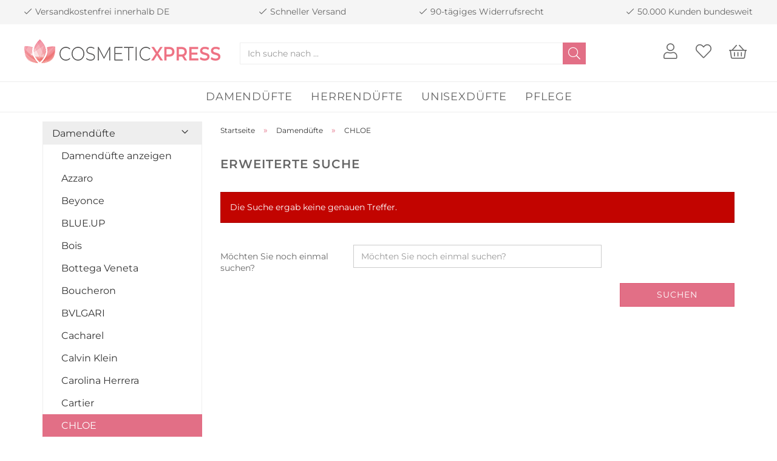

--- FILE ---
content_type: text/html; charset=utf-8
request_url: https://www.cosmeticxpress.de/damenduefte/chloe/
body_size: 11641
content:





	<!DOCTYPE html>
	<html xmlns="http://www.w3.org/1999/xhtml" dir="ltr" lang="de">
		
			<head>
				
					
					<!--

					=========================================================
					Shopsoftware by Gambio GmbH (c) 2005-2020 [www.gambio.de]
					=========================================================

					Gambio GmbH offers you highly scalable E-Commerce-Solutions and Services.
					The Shopsoftware is redistributable under the GNU General Public License (Version 2) [http://www.gnu.org/licenses/gpl-2.0.html].
					based on: E-Commerce Engine Copyright (c) 2006 xt:Commerce, created by Mario Zanier & Guido Winger and licensed under GNU/GPL.
					Information and contribution at http://www.xt-commerce.com

					=========================================================
					Please visit our website: www.gambio.de
					=========================================================

					-->
				

                

	

                    
                

				
					<meta name="viewport" content="width=device-width, initial-scale=1, minimum-scale=1.0, maximum-scale=1.0, user-scalable=no" />
				

				
					<meta http-equiv="Content-Type" content="text/html; charset=utf-8" />
		<meta name="language" content="de" />
		<meta property="og:image" content="https://www.cosmeticxpress.de/images/categories/og/" />
		<meta property="og:title" content="CHLOE" />
		<meta property="og:type" content="product.group" />
		<title>CHLOE - Cosmetic Xpress</title>

				

								
									

				
					<base href="https://www.cosmeticxpress.de/" />
				

				
											
							<link rel="shortcut icon" href="https://www.cosmeticxpress.de/images/logos/favicon.ico" type="image/x-icon" />
						
									

				
											
							<link rel="apple-touch-icon" href="https://www.cosmeticxpress.de/images/logos/favicon.png" />
						
									

				
											
							<link id="main-css" type="text/css" rel="stylesheet" href="public/theme/styles/system/main.min.css?bust=1727706451" />
						
									

				
					<meta name="robots" content="index,follow" />
		<link rel="canonical" href="https://www.cosmeticxpress.de/damenduefte/chloe/" />
		<meta property="og:url" content="https://www.cosmeticxpress.de/damenduefte/chloe/">
		
				

				
									

				
									

			</head>
		
		
			<body class="page-index-type-c17 page-index-type-gm_boosted_category page-index-type-cat page-index-type-cPath"
				  data-gambio-namespace="https://www.cosmeticxpress.de/public/theme/javascripts/system"
				  data-jse-namespace="https://www.cosmeticxpress.de/JSEngine/build"
				  data-gambio-controller="initialize"
				  data-gambio-widget="input_number responsive_image_loader transitions header image_maps modal history dropdown core_workarounds anchor"
				  data-input_number-separator=","
					>

				
					
				

				
									

				
									
		




	



	
		<div id="outer-wrapper" >
			
				<header id="header" class="navbar">
					
	<div class="hidden-xs hidden-sm topnavi">
		<div class="row">
			<div class="col-md-3 col-lg-3 left">
				<i class="fal fa-check"></i> Versandkostenfrei innerhalb DE
			</div>
			<div class="col-md-3 col-lg-3 center width">
				<i class="fal fa-check"></i> Schneller Versand
			</div>
			<div class="col-md-3 col-lg-3 center">
				<i class="fal fa-check"></i> 90-tägiges Widerrufsrecht
			</div>
			<div class="col-md-3 col-lg-3 right">
				<i class="fal fa-check"></i> 50.000 Kunden bundesweit
			</div>
		</div>
	</div>



	<div class="inside">

		<div class="row">

			
																
				<div class="navbar-header" data-gambio-widget="mobile_menu">
											
								
		<div id="navbar-brand" class="navbar-brand">
			<a href="https://www.cosmeticxpress.de/" title="Cosmetic Xpress">
				<img id="main-header-logo" class="img-responsive" src="https://www.cosmeticxpress.de/images/logos/logo_logo.png" alt="Cosmetic Xpress-Logo">
			</a>
		</div>
	
						
										
						
	
	
			
	
		<button type="button" class="navbar-toggle" data-mobile_menu-target="#categories .navbar-collapse"
		        data-mobile_menu-body-class="categories-open" data-mobile_menu-toggle-content-visibility>
			<span class="fal fa-bars"></span>
		</button>
	
	
	
		<button type="button" class="navbar-toggle cart-icon" data-mobile_menu-location="shopping_cart.php">
			<span class="fal fa-shopping-basket"></span>
			<span class="cart-products-count hidden">
				0
			</span>
		</button>
	
	
			
			<button type="button" class="navbar-toggle" data-mobile_menu-target=".navbar-search" data-mobile_menu-body-class="search-open"
					data-mobile_menu-toggle-content-visibility>
				<span class="fal fa-search"></span>
			</button>
		
	
					
				</div>
			

			
									






	<div class="navbar-search collapse">
		
		
						<p class="navbar-search-header dropdown-header">Ich suche nach </p>
		
		
		
	<form action="advanced_search_result.php" method="get" data-gambio-widget="live_search">

		<div class="navbar-search-input-group input-group">
			<div class="navbar-search-input-group-btn input-group-btn custom-dropdown" data-dropdown-trigger-change="false" data-dropdown-trigger-no-change="false">
				
				
				
											
							<ul class="dropdown-menu">
																
										<li><a href="#" data-rel="0">Alle</a></li>
									
																			
											<li><a href="#" data-rel="2">Damendüfte</a></li>
										
																			
											<li><a href="#" data-rel="3">Herrendüfte</a></li>
										
																			
											<li><a href="#" data-rel="4">Unisexdüfte</a></li>
										
																			
											<li><a href="#" data-rel="5">Pflege</a></li>
										
																								</ul>
						
									
				
				
											
							<select name="categories_id">
								<option value="0">Alle</option>
																											
											<option value="2">Damendüfte</option>
										
																			
											<option value="3">Herrendüfte</option>
										
																			
											<option value="4">Unisexdüfte</option>
										
																			
											<option value="5">Pflege</option>
										
																								</select>
						
									
				
			</div>

			
			<button type="submit" class="form-control-feedback">
				<i class="fal fa-search"></i>
			</button>
			

			<input type="text" name="keywords" placeholder="Ich suche nach ..." class="form-control search-input" autocomplete="off" />

		</div>

		
					<input type="hidden" value="1" name="inc_subcat" />
				
		
			<div class="navbar-search-footer visible-xs-block">
				
					<button class="btn btn-primary btn-block" type="submit">
						Ich suche nach ...
					</button>
				
				
					<a href="advanced_search.php" class="btn btn-default btn-block" title="Erweiterte Suche">
						Erweiterte Suche
					</a>
				
			</div>
		
		
		<div class="search-result-container"></div>

	</form>

	</div>


							

			
							


			<div class="icons">
				<div class="rechts">

					





	<div id="topbar-container">
						
		
					

		
			<div class="navbar-topbar">
				
					<nav data-gambio-widget="menu link_crypter" data-menu-switch-element-position="false" data-menu-events='{"desktop": ["click"], "mobile": ["click"]}' data-menu-ignore-class="dropdown-menu">
						<ul class="nav navbar-nav navbar-right">

							
							
															

							
															

							
															

							
															

							
															

							
							
																	
	<li class="dropdown navbar-topbar-item first">
		<a title="Anmeldung" href="/damenduefte/chloe/#" class="dropdown-toggle" data-toggle-hover="dropdown">
			
									
						<span class="fal fa-user"></span>
					
							

			<span class="visible-xs-inline">Kundenlogin</span>
		</a>
		




	<ul class="dropdown-menu dropdown-menu-login arrow-top">
		
			<li class="arrow"></li>
		
		
		
			<li class="dropdown-header hidden-xs">Kundenlogin</li>
		
		
		
			<li>
				<form action="https://www.cosmeticxpress.de/login.php?action=process" method="post" class="form-horizontal">
					<input type="hidden" name="return_url" value="https://www.cosmeticxpress.de/damenduefte/chloe/">
					<input type="hidden" name="return_url_hash" value="b11550aec40bb134f541ff1bb4398b2d872df8e7632ad36469563a810165b943">
					
						<div class="form-group">
							<input autocomplete="username" type="email" id="box-login-dropdown-login-username" class="form-control" placeholder="E-Mail" name="email_address" />
						</div>
					
					
						<div class="form-group">
							<input autocomplete="current-password" type="password" id="box-login-dropdown-login-password" class="form-control" placeholder="Passwort" name="password" />
						</div>
					
					
						<div class="dropdown-footer row">
							
	
								
									<input type="submit" class="btn btn-primary btn-block" value="Anmelden" />
								
								<ul>
									
										<li>
											<a title="Konto erstellen" href="https://www.cosmeticxpress.de/shop.php?do=CreateRegistree">
												Konto erstellen
											</a>
										</li>
									
									
										<li>
											<a title="Passwort vergessen?" href="https://www.cosmeticxpress.de/password_double_opt.php">
												Passwort vergessen?
											</a>
										</li>
									
								</ul>
							
	

	
						</div>
					
				</form>
			</li>
		
	</ul>


	</li>

															

							
																	
	<li class="navbar-topbar-item">
		<a href="https://www.cosmeticxpress.de/wish_list.php" title="Merkzettel anzeigen">
			
									
						<span class="fal fa-heart"></span>
					
							

			<span class="visible-xs-inline">&nbsp;Merkzettel</span>
		</a>
	</li>

															

							
						</ul>
					</nav>
				
			</div>
		
	</div>


					
													
								


	<nav id="cart-container" class="navbar-cart" data-gambio-widget="menu cart_dropdown" data-menu-switch-element-position="false">
		
			<ul class="cart-container-inner">
				
					<li>
						<a href="https://www.cosmeticxpress.de/shopping_cart.php" class="dropdown-toggle">
							
																	<span class="cart-products-count hidden">
										
									</span>
															
							
								<span class="fal fa-shopping-basket"></span>
							
						</a>

						
							



	<ul class="dropdown-menu arrow-top cart-dropdown cart-empty">
		
			<li class="arrow"></li>
		
	
		
					
	
		
			<li class="cart-dropdown-inside">
		
				
									
				
									
						<div class="cart-empty">
							Sie haben noch keine Artikel in Ihrem Warenkorb.
						</div>
					
								
			</li>
		
	</ul>
						
					</li>
				
			</ul>
		
	</nav>

							
											

				</div>
			</div>


		</div>

	</div>









	<noscript>
		<div class="alert alert-danger noscript-notice">
			JavaScript ist in Ihrem Browser deaktiviert. Aktivieren Sie JavaScript, um alle Funktionen des Shops nutzen und alle Inhalte sehen zu können.
		</div>
	</noscript>



			
						


	<div id="categories">
		<div class="navbar-collapse collapse">
			
				<nav class="navbar-default navbar-categories" data-gambio-widget="menu">
					
						<ul class="level-1 nav navbar-nav">
                             
															
									<li class="dropdown level-1-child" data-id="2">
										
											<a class="dropdown-toggle" href="https://www.cosmeticxpress.de/damenduefte/" title="Damendüfte">
												
													Damendüfte
												
																							</a>
										
										
										
																							
													<ul data-level="2" class="level-2 dropdown-menu dropdown-menu-child">
														
															<li class="enter-category hidden-sm hidden-md hidden-lg show-more">
																
																	<a class="dropdown-toggle" href="https://www.cosmeticxpress.de/damenduefte/" title="Damendüfte">
																		
																			Damendüfte anzeigen
																		
																	</a>
																
															</li>
														
														
																																																																																																																																																																																																																																																																																																																																																																																																																																																																																																																																																																																																																																																																																																																																																																																																																																																																																																																																																																																																																																																																																																																																																																																																																																																																																																																																																																																																																																																																																																																																																																																																																																																																																																																																																																																																																																																																																																																																																																																																																																																																																																																																																																																																																																																																																																																																																																																																																																																																																																																																																																																																																																																																																																																																																																																																																																																																																																																																																																																																																																																																																																																																																																																																																																																																																																																																																																																																																																																																																																																																																																																																																																																																																																																																																																											
																													
																															
																	<li class="level-2-child">
																		<a href="https://www.cosmeticxpress.de/damenduefte/azzaro-278/" title="Azzaro">
																			Azzaro
																		</a>
																																			</li>
																
																															
																	<li class="level-2-child">
																		<a href="https://www.cosmeticxpress.de/damenduefte/beyonce/" title="Beyonce">
																			Beyonce
																		</a>
																																			</li>
																
																															
																	<li class="level-2-child">
																		<a href="https://www.cosmeticxpress.de/damenduefte/blue-up/" title="BLUE.UP">
																			BLUE.UP
																		</a>
																																			</li>
																
																															
																	<li class="level-2-child">
																		<a href="https://www.cosmeticxpress.de/damenduefte/bois/" title="Bois">
																			Bois
																		</a>
																																			</li>
																
																															
																	<li class="level-2-child">
																		<a href="https://www.cosmeticxpress.de/damenduefte/bottega-veneta/" title="Bottega Veneta">
																			Bottega Veneta
																		</a>
																																			</li>
																
																															
																	<li class="level-2-child">
																		<a href="https://www.cosmeticxpress.de/damenduefte/boucheron/" title="Boucheron">
																			Boucheron
																		</a>
																																			</li>
																
																															
																	<li class="level-2-child">
																		<a href="https://www.cosmeticxpress.de/damenduefte/bvlgari/" title="BVLGARI">
																			BVLGARI
																		</a>
																																			</li>
																
																															
																	<li class="level-2-child">
																		<a href="https://www.cosmeticxpress.de/damenduefte/chacharel/" title="Cacharel">
																			Cacharel
																		</a>
																																			</li>
																
																															
																	<li class="level-2-child">
																		<a href="https://www.cosmeticxpress.de/damenduefte/calvin-klein/" title="Calvin Klein">
																			Calvin Klein
																		</a>
																																			</li>
																
																															
																	<li class="level-2-child">
																		<a href="https://www.cosmeticxpress.de/damenduefte/carolina-herrera/" title="Carolina Herrera">
																			Carolina Herrera
																		</a>
																																			</li>
																
																															
																	<li class="level-2-child">
																		<a href="https://www.cosmeticxpress.de/damenduefte/cartier/" title="Cartier">
																			Cartier
																		</a>
																																			</li>
																
																															
																	<li class="level-2-child active">
																		<a href="https://www.cosmeticxpress.de/damenduefte/chloe/" title="CHLOE">
																			CHLOE
																		</a>
																																			</li>
																
																															
																	<li class="level-2-child">
																		<a href="https://www.cosmeticxpress.de/damenduefte/christian-dior/" title="Christian Dior">
																			Christian Dior
																		</a>
																																			</li>
																
																															
																	<li class="level-2-child">
																		<a href="https://www.cosmeticxpress.de/damenduefte/clinique-22/" title="CLINIQUE">
																			CLINIQUE
																		</a>
																																			</li>
																
																															
																	<li class="level-2-child">
																		<a href="https://www.cosmeticxpress.de/damenduefte/davidoff/" title="DAVIDOFF">
																			DAVIDOFF
																		</a>
																																			</li>
																
																															
																	<li class="level-2-child">
																		<a href="https://www.cosmeticxpress.de/damenduefte/diesel-223/" title="Diesel">
																			Diesel
																		</a>
																																			</li>
																
																															
																	<li class="level-2-child">
																		<a href="https://www.cosmeticxpress.de/damenduefte/dkny/" title="DKNY">
																			DKNY
																		</a>
																																			</li>
																
																															
																	<li class="level-2-child">
																		<a href="https://www.cosmeticxpress.de/damenduefte/dolce-gabbana-49/" title="Dolce & Gabbana">
																			Dolce & Gabbana
																		</a>
																																			</li>
																
																															
																	<li class="level-2-child">
																		<a href="https://www.cosmeticxpress.de/damenduefte/dsquared/" title="Dsquared">
																			Dsquared
																		</a>
																																			</li>
																
																															
																	<li class="level-2-child">
																		<a href="https://www.cosmeticxpress.de/damenduefte/emanuel-ungaro/" title="Emanuel Ungaro">
																			Emanuel Ungaro
																		</a>
																																			</li>
																
																															
																	<li class="level-2-child">
																		<a href="https://www.cosmeticxpress.de/damenduefte/escada/" title="Escada">
																			Escada
																		</a>
																																			</li>
																
																															
																	<li class="level-2-child">
																		<a href="https://www.cosmeticxpress.de/damenduefte/estee-lauder-246/" title="Estee Lauder">
																			Estee Lauder
																		</a>
																																			</li>
																
																															
																	<li class="level-2-child">
																		<a href="https://www.cosmeticxpress.de/damenduefte/giorgio-armani-100/" title="Giorgio Armani">
																			Giorgio Armani
																		</a>
																																			</li>
																
																															
																	<li class="level-2-child">
																		<a href="https://www.cosmeticxpress.de/damenduefte/category-222/" title="Giorgio Beverly Hills">
																			Giorgio Beverly Hills
																		</a>
																																			</li>
																
																															
																	<li class="level-2-child">
																		<a href="https://www.cosmeticxpress.de/damenduefte/givenchy-217/" title="Givenchy">
																			Givenchy
																		</a>
																																			</li>
																
																															
																	<li class="level-2-child">
																		<a href="https://www.cosmeticxpress.de/damenduefte/gucci-225/" title="Gucci">
																			Gucci
																		</a>
																																			</li>
																
																															
																	<li class="level-2-child">
																		<a href="https://www.cosmeticxpress.de/damenduefte/guerlain-219/" title="Guerlain">
																			Guerlain
																		</a>
																																			</li>
																
																															
																	<li class="level-2-child">
																		<a href="https://www.cosmeticxpress.de/damenduefte/helmut-lang/" title="Helmut Lang">
																			Helmut Lang
																		</a>
																																			</li>
																
																															
																	<li class="level-2-child">
																		<a href="https://www.cosmeticxpress.de/damenduefte/hugo-boss/" title="Hugo Boss">
																			Hugo Boss
																		</a>
																																			</li>
																
																															
																	<li class="level-2-child">
																		<a href="https://www.cosmeticxpress.de/damenduefte/issey-miyake/" title="Issey Miyake">
																			Issey Miyake
																		</a>
																																			</li>
																
																															
																	<li class="level-2-child">
																		<a href="https://www.cosmeticxpress.de/damenduefte/jean-paul-gaultier-226/" title="Jean Paul Gaultier">
																			Jean Paul Gaultier
																		</a>
																																			</li>
																
																															
																	<li class="level-2-child">
																		<a href="https://www.cosmeticxpress.de/damenduefte/jil-sander-109/" title="Jil Sander">
																			Jil Sander
																		</a>
																																			</li>
																
																															
																	<li class="level-2-child">
																		<a href="https://www.cosmeticxpress.de/damenduefte/joop-220/" title="Joop!">
																			Joop!
																		</a>
																																			</li>
																
																															
																	<li class="level-2-child">
																		<a href="https://www.cosmeticxpress.de/damenduefte/karl-lagerfeld/" title="Karl Lagerfeld">
																			Karl Lagerfeld
																		</a>
																																			</li>
																
																															
																	<li class="level-2-child">
																		<a href="https://www.cosmeticxpress.de/damenduefte/katy-perry/" title="Katy Perry">
																			Katy Perry
																		</a>
																																			</li>
																
																															
																	<li class="level-2-child">
																		<a href="https://www.cosmeticxpress.de/damenduefte/kenzo/" title="Kenzo">
																			Kenzo
																		</a>
																																			</li>
																
																															
																	<li class="level-2-child">
																		<a href="https://www.cosmeticxpress.de/damenduefte/lacoste-245/" title="Lacoste">
																			Lacoste
																		</a>
																																			</li>
																
																															
																	<li class="level-2-child">
																		<a href="https://www.cosmeticxpress.de/damenduefte/lancome/" title="Lancome">
																			Lancome
																		</a>
																																			</li>
																
																															
																	<li class="level-2-child">
																		<a href="https://www.cosmeticxpress.de/damenduefte/laura-biagiotti/" title="Laura Biagiotti">
																			Laura Biagiotti
																		</a>
																																			</li>
																
																															
																	<li class="level-2-child">
																		<a href="https://www.cosmeticxpress.de/damenduefte/liu-jo/" title="LIU JO">
																			LIU JO
																		</a>
																																			</li>
																
																															
																	<li class="level-2-child">
																		<a href="https://www.cosmeticxpress.de/damenduefte/lolita-lempicka/" title="Lolita Lempicka">
																			Lolita Lempicka
																		</a>
																																			</li>
																
																															
																	<li class="level-2-child">
																		<a href="https://www.cosmeticxpress.de/damenduefte/lomani/" title="Lomani">
																			Lomani
																		</a>
																																			</li>
																
																															
																	<li class="level-2-child">
																		<a href="https://www.cosmeticxpress.de/damenduefte/mancera/" title="Mancera">
																			Mancera
																		</a>
																																			</li>
																
																															
																	<li class="level-2-child">
																		<a href="https://www.cosmeticxpress.de/damenduefte/marc-cain/" title="Marc Cain">
																			Marc Cain
																		</a>
																																			</li>
																
																															
																	<li class="level-2-child">
																		<a href="https://www.cosmeticxpress.de/damenduefte/michael-kors-232/" title="Michael Kors">
																			Michael Kors
																		</a>
																																			</li>
																
																															
																	<li class="level-2-child">
																		<a href="https://www.cosmeticxpress.de/damenduefte/montale/" title="Montale">
																			Montale
																		</a>
																																			</li>
																
																															
																	<li class="level-2-child">
																		<a href="https://www.cosmeticxpress.de/damenduefte/mugler-87/" title="Mugler">
																			Mugler
																		</a>
																																			</li>
																
																															
																	<li class="level-2-child">
																		<a href="https://www.cosmeticxpress.de/damenduefte/narciso-rodriguez/" title="Narciso Rodriguez">
																			Narciso Rodriguez
																		</a>
																																			</li>
																
																															
																	<li class="level-2-child">
																		<a href="https://www.cosmeticxpress.de/damenduefte/paco-rabanne-50/" title="Paco Rabanne">
																			Paco Rabanne
																		</a>
																																			</li>
																
																															
																	<li class="level-2-child">
																		<a href="https://www.cosmeticxpress.de/damenduefte/prada/" title="Prada">
																			Prada
																		</a>
																																			</li>
																
																															
																	<li class="level-2-child">
																		<a href="https://www.cosmeticxpress.de/damenduefte/ralph-lauren-78/" title="Ralph Lauren">
																			Ralph Lauren
																		</a>
																																			</li>
																
																															
																	<li class="level-2-child">
																		<a href="https://www.cosmeticxpress.de/damenduefte/sisley/" title="Sisley">
																			Sisley
																		</a>
																																			</li>
																
																															
																	<li class="level-2-child">
																		<a href="https://www.cosmeticxpress.de/damenduefte/st-dupont/" title="St.Dupont">
																			St.Dupont
																		</a>
																																			</li>
																
																															
																	<li class="level-2-child">
																		<a href="https://www.cosmeticxpress.de/damenduefte/stella-mccartney/" title="Stella McCartney">
																			Stella McCartney
																		</a>
																																			</li>
																
																															
																	<li class="level-2-child">
																		<a href="https://www.cosmeticxpress.de/damenduefte/tiffany-co/" title="Tiffany & Co.">
																			Tiffany & Co.
																		</a>
																																			</li>
																
																															
																	<li class="level-2-child">
																		<a href="https://www.cosmeticxpress.de/damenduefte/true-religion/" title="True Religion">
																			True Religion
																		</a>
																																			</li>
																
																															
																	<li class="level-2-child">
																		<a href="https://www.cosmeticxpress.de/damenduefte/valentino/" title="Valentino">
																			Valentino
																		</a>
																																			</li>
																
																															
																	<li class="level-2-child">
																		<a href="https://www.cosmeticxpress.de/damenduefte/vera-wang/" title="Vera Wang">
																			Vera Wang
																		</a>
																																			</li>
																
																															
																	<li class="level-2-child">
																		<a href="https://www.cosmeticxpress.de/damenduefte/viktor-rolf/" title="Viktor & Rolf">
																			Viktor & Rolf
																		</a>
																																			</li>
																
																															
																	<li class="level-2-child">
																		<a href="https://www.cosmeticxpress.de/damenduefte/yves-saint-laurent-227/" title="Yves Saint Laurent">
																			Yves Saint Laurent
																		</a>
																																			</li>
																
																													
																												
														
															<li class="enter-category hidden-more hidden-xs">
																<a class="dropdown-toggle col-xs-6"
																   href="https://www.cosmeticxpress.de/damenduefte/"
																   title="Damendüfte">Damendüfte anzeigen</a>
							
																<span class="close-menu-container col-xs-6">
																	<span class="close-flyout">
																		<i class="fa fa-close"></i>
																	</span>
																</span>
															</li>
														
													
													</ul>
												
																					
										
									</li>
								
															
									<li class="dropdown level-1-child" data-id="3">
										
											<a class="dropdown-toggle" href="https://www.cosmeticxpress.de/herrenduefte/" title="Herrendüfte">
												
													Herrendüfte
												
																							</a>
										
										
										
																							
													<ul data-level="2" class="level-2 dropdown-menu dropdown-menu-child">
														
															<li class="enter-category hidden-sm hidden-md hidden-lg show-more">
																
																	<a class="dropdown-toggle" href="https://www.cosmeticxpress.de/herrenduefte/" title="Herrendüfte">
																		
																			Herrendüfte anzeigen
																		
																	</a>
																
															</li>
														
														
																																																																																																																																																																																																																																																																																																																																																																																																																																																																																																																																																																																																																																																																																																																																																																																																																																																																																																																																																																																																																																																																																																																																																																																																																																																																																																																																																																																																																																																																																																																																																																																																																																																																																																																																																																																																																																																																																																																																																																																																																																																																																																																																																																																																															
																													
																															
																	<li class="level-2-child">
																		<a href="https://www.cosmeticxpress.de/herrenduefte/aramis/" title="Aramis">
																			Aramis
																		</a>
																																			</li>
																
																															
																	<li class="level-2-child">
																		<a href="https://www.cosmeticxpress.de/herrenduefte/azzaro/" title="Azzaro">
																			Azzaro
																		</a>
																																			</li>
																
																															
																	<li class="level-2-child">
																		<a href="https://www.cosmeticxpress.de/herrenduefte/bois-293/" title="Bois">
																			Bois
																		</a>
																																			</li>
																
																															
																	<li class="level-2-child">
																		<a href="https://www.cosmeticxpress.de/herrenduefte/burberry-228/" title="Burberry">
																			Burberry
																		</a>
																																			</li>
																
																															
																	<li class="level-2-child">
																		<a href="https://www.cosmeticxpress.de/herrenduefte/bvlgari-37/" title="Bvlgari">
																			Bvlgari
																		</a>
																																			</li>
																
																															
																	<li class="level-2-child">
																		<a href="https://www.cosmeticxpress.de/herrenduefte/calvin-klein-man/" title="Calvin Klein">
																			Calvin Klein
																		</a>
																																			</li>
																
																															
																	<li class="level-2-child">
																		<a href="https://www.cosmeticxpress.de/herrenduefte/christian-dior-221/" title="Christian Dior">
																			Christian Dior
																		</a>
																																			</li>
																
																															
																	<li class="level-2-child">
																		<a href="https://www.cosmeticxpress.de/herrenduefte/david-beckham/" title="David Beckham">
																			David Beckham
																		</a>
																																			</li>
																
																															
																	<li class="level-2-child">
																		<a href="https://www.cosmeticxpress.de/herrenduefte/davidoff-26/" title="Davidoff">
																			Davidoff
																		</a>
																																			</li>
																
																															
																	<li class="level-2-child">
																		<a href="https://www.cosmeticxpress.de/herrenduefte/diesel/" title="Diesel">
																			Diesel
																		</a>
																																			</li>
																
																															
																	<li class="level-2-child">
																		<a href="https://www.cosmeticxpress.de/herrenduefte/dkny-27/" title="DKNY">
																			DKNY
																		</a>
																																			</li>
																
																															
																	<li class="level-2-child">
																		<a href="https://www.cosmeticxpress.de/herrenduefte/dolce-gabbana/" title="Dolce & Gabbana">
																			Dolce & Gabbana
																		</a>
																																			</li>
																
																															
																	<li class="level-2-child">
																		<a href="https://www.cosmeticxpress.de/herrenduefte/giorgio-armani/" title="Giorgio Armani">
																			Giorgio Armani
																		</a>
																																			</li>
																
																															
																	<li class="level-2-child">
																		<a href="https://www.cosmeticxpress.de/herrenduefte/givenchy/" title="Givenchy">
																			Givenchy
																		</a>
																																			</li>
																
																															
																	<li class="level-2-child">
																		<a href="https://www.cosmeticxpress.de/herrenduefte/gucci/" title="Gucci">
																			Gucci
																		</a>
																																			</li>
																
																															
																	<li class="level-2-child">
																		<a href="https://www.cosmeticxpress.de/herrenduefte/guerlain/" title="Guerlain">
																			Guerlain
																		</a>
																																			</li>
																
																															
																	<li class="level-2-child">
																		<a href="https://www.cosmeticxpress.de/herrenduefte/helmut-lang-259/" title="Helmut Lang">
																			Helmut Lang
																		</a>
																																			</li>
																
																															
																	<li class="level-2-child">
																		<a href="https://www.cosmeticxpress.de/herrenduefte/dkny-32/" title="Hugo Boss">
																			Hugo Boss
																		</a>
																																			</li>
																
																															
																	<li class="level-2-child">
																		<a href="https://www.cosmeticxpress.de/herrenduefte/issey-miyake-238/" title="Issey Miyake">
																			Issey Miyake
																		</a>
																																			</li>
																
																															
																	<li class="level-2-child">
																		<a href="https://www.cosmeticxpress.de/herrenduefte/jean-paul-gaultier/" title="Jean Paul Gaultier">
																			Jean Paul Gaultier
																		</a>
																																			</li>
																
																															
																	<li class="level-2-child">
																		<a href="https://www.cosmeticxpress.de/herrenduefte/joop/" title="Joop!">
																			Joop!
																		</a>
																																			</li>
																
																															
																	<li class="level-2-child">
																		<a href="https://www.cosmeticxpress.de/herrenduefte/lacoste/" title="Lacoste">
																			Lacoste
																		</a>
																																			</li>
																
																															
																	<li class="level-2-child">
																		<a href="https://www.cosmeticxpress.de/herrenduefte/laura-biagiotti-269/" title="Laura Biagiotti">
																			Laura Biagiotti
																		</a>
																																			</li>
																
																															
																	<li class="level-2-child">
																		<a href="https://www.cosmeticxpress.de/herrenduefte/michael-kors/" title="Michael Kors">
																			Michael Kors
																		</a>
																																			</li>
																
																															
																	<li class="level-2-child">
																		<a href="https://www.cosmeticxpress.de/herrenduefte/mugler/" title="Mugler">
																			Mugler
																		</a>
																																			</li>
																
																															
																	<li class="level-2-child">
																		<a href="https://www.cosmeticxpress.de/herrenduefte/parfums-de-marly/" title="Parfums de Marly">
																			Parfums de Marly
																		</a>
																																			</li>
																
																															
																	<li class="level-2-child">
																		<a href="https://www.cosmeticxpress.de/herrenduefte/porsche-design/" title="Porsche Design">
																			Porsche Design
																		</a>
																																			</li>
																
																															
																	<li class="level-2-child">
																		<a href="https://www.cosmeticxpress.de/herrenduefte/rochas/" title="Rochas">
																			Rochas
																		</a>
																																			</li>
																
																															
																	<li class="level-2-child">
																		<a href="https://www.cosmeticxpress.de/herrenduefte/st-dupont-265/" title="St.Dupont">
																			St.Dupont
																		</a>
																																			</li>
																
																															
																	<li class="level-2-child">
																		<a href="https://www.cosmeticxpress.de/herrenduefte/tom-ford-240/" title="Tom Ford">
																			Tom Ford
																		</a>
																																			</li>
																
																															
																	<li class="level-2-child">
																		<a href="https://www.cosmeticxpress.de/herrenduefte/tommy-hilfiger/" title="Tommy Hilfiger">
																			Tommy Hilfiger
																		</a>
																																			</li>
																
																															
																	<li class="level-2-child">
																		<a href="https://www.cosmeticxpress.de/herrenduefte/true-religion-286/" title="True Religion">
																			True Religion
																		</a>
																																			</li>
																
																															
																	<li class="level-2-child">
																		<a href="https://www.cosmeticxpress.de/herrenduefte/trussardi/" title="Trussardi">
																			Trussardi
																		</a>
																																			</li>
																
																															
																	<li class="level-2-child">
																		<a href="https://www.cosmeticxpress.de/herrenduefte/victorinox/" title="Victorinox">
																			Victorinox
																		</a>
																																			</li>
																
																															
																	<li class="level-2-child">
																		<a href="https://www.cosmeticxpress.de/herrenduefte/yves-saint-laurent/" title="Yves Saint Laurent">
																			Yves Saint Laurent
																		</a>
																																			</li>
																
																													
																												
														
															<li class="enter-category hidden-more hidden-xs">
																<a class="dropdown-toggle col-xs-6"
																   href="https://www.cosmeticxpress.de/herrenduefte/"
																   title="Herrendüfte">Herrendüfte anzeigen</a>
							
																<span class="close-menu-container col-xs-6">
																	<span class="close-flyout">
																		<i class="fa fa-close"></i>
																	</span>
																</span>
															</li>
														
													
													</ul>
												
																					
										
									</li>
								
															
									<li class="dropdown level-1-child" data-id="4">
										
											<a class="dropdown-toggle" href="https://www.cosmeticxpress.de/unisexduefte/" title="Unisexdüfte">
												
													Unisexdüfte
												
																							</a>
										
										
										
																							
													<ul data-level="2" class="level-2 dropdown-menu dropdown-menu-child">
														
															<li class="enter-category hidden-sm hidden-md hidden-lg show-more">
																
																	<a class="dropdown-toggle" href="https://www.cosmeticxpress.de/unisexduefte/" title="Unisexdüfte">
																		
																			Unisexdüfte anzeigen
																		
																	</a>
																
															</li>
														
														
																																																																																																																																																																																																																																																																																																																																																																																																																																																																																																																																																																																							
																													
																															
																	<li class="level-2-child">
																		<a href="https://www.cosmeticxpress.de/unisexduefte/asabi/" title="Asabi">
																			Asabi
																		</a>
																																			</li>
																
																															
																	<li class="level-2-child">
																		<a href="https://www.cosmeticxpress.de/unisexduefte/bois-292/" title="Bois">
																			Bois
																		</a>
																																			</li>
																
																															
																	<li class="level-2-child">
																		<a href="https://www.cosmeticxpress.de/unisexduefte/calvin-klein-247/" title="Calvin Klein">
																			Calvin Klein
																		</a>
																																			</li>
																
																															
																	<li class="level-2-child">
																		<a href="https://www.cosmeticxpress.de/unisexduefte/giorgio-armani-224/" title="Giorgio Armani">
																			Giorgio Armani
																		</a>
																																			</li>
																
																															
																	<li class="level-2-child">
																		<a href="https://www.cosmeticxpress.de/unisexduefte/il-profvmo/" title="IL Profvmo">
																			IL Profvmo
																		</a>
																																			</li>
																
																															
																	<li class="level-2-child">
																		<a href="https://www.cosmeticxpress.de/unisexduefte/montale-235/" title="Montale">
																			Montale
																		</a>
																																			</li>
																
																															
																	<li class="level-2-child">
																		<a href="https://www.cosmeticxpress.de/unisexduefte/tiziana-terenzi/" title="Tiziana Terenzi">
																			Tiziana Terenzi
																		</a>
																																			</li>
																
																															
																	<li class="level-2-child">
																		<a href="https://www.cosmeticxpress.de/unisexduefte/tom-ford/" title="Tom Ford">
																			Tom Ford
																		</a>
																																			</li>
																
																															
																	<li class="level-2-child">
																		<a href="https://www.cosmeticxpress.de/unisexduefte/xerjoff/" title="Xerjoff">
																			Xerjoff
																		</a>
																																			</li>
																
																													
																												
														
															<li class="enter-category hidden-more hidden-xs">
																<a class="dropdown-toggle col-xs-6"
																   href="https://www.cosmeticxpress.de/unisexduefte/"
																   title="Unisexdüfte">Unisexdüfte anzeigen</a>
							
																<span class="close-menu-container col-xs-6">
																	<span class="close-flyout">
																		<i class="fa fa-close"></i>
																	</span>
																</span>
															</li>
														
													
													</ul>
												
																					
										
									</li>
								
															
									<li class="dropdown level-1-child" data-id="5">
										
											<a class="dropdown-toggle" href="https://www.cosmeticxpress.de/pflege/" title="Pflege">
												
													Pflege
												
																							</a>
										
										
										
																							
													<ul data-level="2" class="level-2 dropdown-menu dropdown-menu-child">
														
															<li class="enter-category hidden-sm hidden-md hidden-lg show-more">
																
																	<a class="dropdown-toggle" href="https://www.cosmeticxpress.de/pflege/" title="Pflege">
																		
																			Pflege anzeigen
																		
																	</a>
																
															</li>
														
														
																																																																																																																																																			
																													
																															
																	<li class="level-2-child">
																		<a href="https://www.cosmeticxpress.de/pflege/koerperpflege/" title="Körperpflege">
																			Körperpflege
																		</a>
																																			</li>
																
																															
																	<li class="level-2-child">
																		<a href="https://www.cosmeticxpress.de/pflege/make-up-251/" title="Make-Up">
																			Make-Up
																		</a>
																																			</li>
																
																													
																												
														
															<li class="enter-category hidden-more hidden-xs">
																<a class="dropdown-toggle col-xs-6"
																   href="https://www.cosmeticxpress.de/pflege/"
																   title="Pflege">Pflege anzeigen</a>
							
																<span class="close-menu-container col-xs-6">
																	<span class="close-flyout">
																		<i class="fa fa-close"></i>
																	</span>
																</span>
															</li>
														
													
													</ul>
												
																					
										
									</li>
								
														
							



	
					
				<li class="custom custom-entries hidden-xs">
									</li>
			
						

							
							
								<li class="dropdown dropdown-more" style="display: none">
									<a class="dropdown-toggle" href="#" title="">
										Weitere
									</a>
									<ul class="level-2 dropdown-menu ignore-menu"></ul>
								</li>
							
			
						</ul>
					
				</nav>
			
		</div>
	</div>

		
					</header>
			
	

			
				
				

			
				<div id="wrapper">
					<div class="row">

						
							<div id="main">
								<div class="main-inside">
									
										
	
			<script type="application/ld+json">{"@context":"https:\/\/schema.org","@type":"BreadcrumbList","itemListElement":[{"@type":"ListItem","position":1,"name":"Startseite","item":"https:\/\/www.cosmeticxpress.de\/"},{"@type":"ListItem","position":2,"name":"Damend\u00fcfte","item":"https:\/\/www.cosmeticxpress.de\/damenduefte\/"},{"@type":"ListItem","position":3,"name":"CHLOE","item":"https:\/\/www.cosmeticxpress.de\/damenduefte\/chloe\/"}]}</script>
	    
		<div id="breadcrumb_navi">
            				<span class="breadcrumbEntry">
													<a href="https://www.cosmeticxpress.de/" class="headerNavigation">
								<span>Startseite</span>
							</a>
											</span>
                <span class="breadcrumbSeparator"> &raquo; </span>            				<span class="breadcrumbEntry">
													<a href="https://www.cosmeticxpress.de/damenduefte/" class="headerNavigation">
								<span>Damendüfte</span>
							</a>
											</span>
                <span class="breadcrumbSeparator"> &raquo; </span>            				<span class="breadcrumbEntry">
													<span>CHLOE</span>
                        					</span>
                            		</div>
    


									

									
										<div id="shop-top-banner">
																					</div>
									

									




	
		


	<div class="filter-selection-container hidden">
				
		
		<p><strong>Aktueller Filter</strong></p>
		
		
			</div>
	
	

	
		<h1>Erweiterte Suche</h1>
	

	
		<div class="alert alert-danger">
			Die Suche ergab keine genauen Treffer.
		</div>
	

	
		<form name="new_find" action="advanced_search_result.php" method="get"">
			<input type="hidden" name="GXsid_6fe84264f58f09ed" value="b5ddfa2ac98ef70015f23c54ce342b1f" />
			<fieldset class="form-horizontal">
				<div class="form-group">
					
						<label for="keywords" class="control-label col-sm-3">
							Möchten Sie noch einmal suchen?
						</label>
					

					
						<div class="col-sm-9 col-lg-6 input-container">
							
								<input type="text"
									   placeholder="Möchten Sie noch einmal suchen?"
									   id="keywords"
									   name="keywords"
									   class="form-control"
									   value="" />
							
						</div>
					
				</div>

				
					<div class="row">
						<div class="col-xs-6 col-sm-4 col-md-3">
							
								&nbsp;
							
						</div>
						<div class="col-xs-6 col-sm-4 col-sm-offset-4 col-md-3 col-md-offset-6 text-right">
							
								<button type="submit" class="btn btn-primary btn-block" title="Suchen">
									Suchen
								</button>
							
						</div>
					</div>
				
			</fieldset>
		</form>
	

								</div>
							</div>
						

						
							<aside id="left">
								
																			<div id="gm_box_pos_2" class="gm_box_container">


	<div class="box box-categories panel panel-default">
		<nav class="navbar-categories-left"
			 data-gambio-widget="menu"
			 data-menu-menu-type="vertical"
			 data-menu-unfold-level="0"
			 data-menu-accordion="false"
			 data-menu-show-all-link="true"
		>

			
				<ul class="level-1 nav">
					

					
													<li class="dropdown open level-1-child"
								data-id="2">
								<a class="dropdown-toggle "
								   href="https://www.cosmeticxpress.de/damenduefte/"
								   title="Damendüfte">
																		Damendüfte								</a>

																	<ul data-level="2" class="level-2 dropdown-menu dropdown-menu-child">
										<li class="enter-category show">
											<a class="dropdown-toggle"
											   href="https://www.cosmeticxpress.de/damenduefte/"
											   title="Damendüfte">Damendüfte anzeigen</a>
										</li>

										
													<li class="level-2-child"
								data-id="278">
								<a class="dropdown-toggle "
								   href="https://www.cosmeticxpress.de/damenduefte/azzaro-278/"
								   title="Azzaro">
																		Azzaro								</a>

								
							</li>
													<li class="level-2-child"
								data-id="271">
								<a class="dropdown-toggle "
								   href="https://www.cosmeticxpress.de/damenduefte/beyonce/"
								   title="Beyonce">
																		Beyonce								</a>

								
							</li>
													<li class="level-2-child"
								data-id="14">
								<a class="dropdown-toggle "
								   href="https://www.cosmeticxpress.de/damenduefte/blue-up/"
								   title="BLUE.UP">
																		BLUE.UP								</a>

								
							</li>
													<li class="level-2-child"
								data-id="291">
								<a class="dropdown-toggle "
								   href="https://www.cosmeticxpress.de/damenduefte/bois/"
								   title="Bois">
																		Bois								</a>

								
							</li>
													<li class="level-2-child"
								data-id="261">
								<a class="dropdown-toggle "
								   href="https://www.cosmeticxpress.de/damenduefte/bottega-veneta/"
								   title="Bottega Veneta">
																		Bottega Veneta								</a>

								
							</li>
													<li class="level-2-child"
								data-id="229">
								<a class="dropdown-toggle "
								   href="https://www.cosmeticxpress.de/damenduefte/boucheron/"
								   title="Boucheron">
																		Boucheron								</a>

								
							</li>
													<li class="level-2-child"
								data-id="12">
								<a class="dropdown-toggle "
								   href="https://www.cosmeticxpress.de/damenduefte/bvlgari/"
								   title="BVLGARI">
																		BVLGARI								</a>

								
							</li>
													<li class="level-2-child"
								data-id="13">
								<a class="dropdown-toggle "
								   href="https://www.cosmeticxpress.de/damenduefte/chacharel/"
								   title="Cacharel">
																		Cacharel								</a>

								
							</li>
													<li class="level-2-child"
								data-id="15">
								<a class="dropdown-toggle "
								   href="https://www.cosmeticxpress.de/damenduefte/calvin-klein/"
								   title="Calvin Klein">
																		Calvin Klein								</a>

								
							</li>
													<li class="level-2-child"
								data-id="273">
								<a class="dropdown-toggle "
								   href="https://www.cosmeticxpress.de/damenduefte/carolina-herrera/"
								   title="Carolina Herrera">
																		Carolina Herrera								</a>

								
							</li>
													<li class="level-2-child"
								data-id="67">
								<a class="dropdown-toggle "
								   href="https://www.cosmeticxpress.de/damenduefte/cartier/"
								   title="Cartier">
																		Cartier								</a>

								
							</li>
													<li class="level-2-child active"
								data-id="17">
								<a class="dropdown-toggle "
								   href="https://www.cosmeticxpress.de/damenduefte/chloe/"
								   title="CHLOE">
																		CHLOE								</a>

								
							</li>
													<li class="level-2-child"
								data-id="18">
								<a class="dropdown-toggle "
								   href="https://www.cosmeticxpress.de/damenduefte/christian-dior/"
								   title="Christian Dior">
																		Christian Dior								</a>

								
							</li>
													<li class="level-2-child"
								data-id="22">
								<a class="dropdown-toggle "
								   href="https://www.cosmeticxpress.de/damenduefte/clinique-22/"
								   title="CLINIQUE">
																		CLINIQUE								</a>

								
							</li>
													<li class="level-2-child"
								data-id="23">
								<a class="dropdown-toggle "
								   href="https://www.cosmeticxpress.de/damenduefte/davidoff/"
								   title="DAVIDOFF">
																		DAVIDOFF								</a>

								
							</li>
													<li class="level-2-child"
								data-id="223">
								<a class="dropdown-toggle "
								   href="https://www.cosmeticxpress.de/damenduefte/diesel-223/"
								   title="Diesel">
																		Diesel								</a>

								
							</li>
													<li class="level-2-child"
								data-id="25">
								<a class="dropdown-toggle "
								   href="https://www.cosmeticxpress.de/damenduefte/dkny/"
								   title="DKNY">
																		DKNY								</a>

								
							</li>
													<li class="level-2-child"
								data-id="49">
								<a class="dropdown-toggle "
								   href="https://www.cosmeticxpress.de/damenduefte/dolce-gabbana-49/"
								   title="Dolce &amp; Gabbana">
																		Dolce &amp; Gabbana								</a>

								
							</li>
													<li class="level-2-child"
								data-id="296">
								<a class="dropdown-toggle "
								   href="https://www.cosmeticxpress.de/damenduefte/dsquared/"
								   title="Dsquared">
																		Dsquared								</a>

								
							</li>
													<li class="level-2-child"
								data-id="275">
								<a class="dropdown-toggle "
								   href="https://www.cosmeticxpress.de/damenduefte/emanuel-ungaro/"
								   title="Emanuel Ungaro">
																		Emanuel Ungaro								</a>

								
							</li>
													<li class="level-2-child"
								data-id="257">
								<a class="dropdown-toggle "
								   href="https://www.cosmeticxpress.de/damenduefte/escada/"
								   title="Escada">
																		Escada								</a>

								
							</li>
													<li class="level-2-child"
								data-id="246">
								<a class="dropdown-toggle "
								   href="https://www.cosmeticxpress.de/damenduefte/estee-lauder-246/"
								   title="Estee Lauder">
																		Estee Lauder								</a>

								
							</li>
													<li class="level-2-child"
								data-id="100">
								<a class="dropdown-toggle "
								   href="https://www.cosmeticxpress.de/damenduefte/giorgio-armani-100/"
								   title="Giorgio Armani">
																		Giorgio Armani								</a>

								
							</li>
													<li class="level-2-child"
								data-id="222">
								<a class="dropdown-toggle "
								   href="https://www.cosmeticxpress.de/damenduefte/category-222/"
								   title="Giorgio Beverly Hills">
																		Giorgio Beverly Hills								</a>

								
							</li>
													<li class="level-2-child"
								data-id="217">
								<a class="dropdown-toggle "
								   href="https://www.cosmeticxpress.de/damenduefte/givenchy-217/"
								   title="Givenchy">
																		Givenchy								</a>

								
							</li>
													<li class="level-2-child"
								data-id="225">
								<a class="dropdown-toggle "
								   href="https://www.cosmeticxpress.de/damenduefte/gucci-225/"
								   title="Gucci">
																		Gucci								</a>

								
							</li>
													<li class="level-2-child"
								data-id="219">
								<a class="dropdown-toggle "
								   href="https://www.cosmeticxpress.de/damenduefte/guerlain-219/"
								   title="Guerlain">
																		Guerlain								</a>

								
							</li>
													<li class="level-2-child"
								data-id="258">
								<a class="dropdown-toggle "
								   href="https://www.cosmeticxpress.de/damenduefte/helmut-lang/"
								   title="Helmut Lang">
																		Helmut Lang								</a>

								
							</li>
													<li class="level-2-child"
								data-id="82">
								<a class="dropdown-toggle "
								   href="https://www.cosmeticxpress.de/damenduefte/hugo-boss/"
								   title="Hugo Boss">
																		Hugo Boss								</a>

								
							</li>
													<li class="level-2-child"
								data-id="237">
								<a class="dropdown-toggle "
								   href="https://www.cosmeticxpress.de/damenduefte/issey-miyake/"
								   title="Issey Miyake">
																		Issey Miyake								</a>

								
							</li>
													<li class="level-2-child"
								data-id="226">
								<a class="dropdown-toggle "
								   href="https://www.cosmeticxpress.de/damenduefte/jean-paul-gaultier-226/"
								   title="Jean Paul Gaultier">
																		Jean Paul Gaultier								</a>

								
							</li>
													<li class="level-2-child"
								data-id="109">
								<a class="dropdown-toggle "
								   href="https://www.cosmeticxpress.de/damenduefte/jil-sander-109/"
								   title="Jil Sander">
																		Jil Sander								</a>

								
							</li>
													<li class="level-2-child"
								data-id="220">
								<a class="dropdown-toggle "
								   href="https://www.cosmeticxpress.de/damenduefte/joop-220/"
								   title="Joop!">
																		Joop!								</a>

								
							</li>
													<li class="level-2-child"
								data-id="260">
								<a class="dropdown-toggle "
								   href="https://www.cosmeticxpress.de/damenduefte/karl-lagerfeld/"
								   title="Karl Lagerfeld">
																		Karl Lagerfeld								</a>

								
							</li>
													<li class="level-2-child"
								data-id="272">
								<a class="dropdown-toggle "
								   href="https://www.cosmeticxpress.de/damenduefte/katy-perry/"
								   title="Katy Perry">
																		Katy Perry								</a>

								
							</li>
													<li class="level-2-child"
								data-id="279">
								<a class="dropdown-toggle "
								   href="https://www.cosmeticxpress.de/damenduefte/kenzo/"
								   title="Kenzo">
																		Kenzo								</a>

								
							</li>
													<li class="level-2-child"
								data-id="245">
								<a class="dropdown-toggle "
								   href="https://www.cosmeticxpress.de/damenduefte/lacoste-245/"
								   title="Lacoste">
																		Lacoste								</a>

								
							</li>
													<li class="level-2-child"
								data-id="248">
								<a class="dropdown-toggle "
								   href="https://www.cosmeticxpress.de/damenduefte/lancome/"
								   title="Lancome">
																		Lancome								</a>

								
							</li>
													<li class="level-2-child"
								data-id="268">
								<a class="dropdown-toggle "
								   href="https://www.cosmeticxpress.de/damenduefte/laura-biagiotti/"
								   title="Laura Biagiotti">
																		Laura Biagiotti								</a>

								
							</li>
													<li class="level-2-child"
								data-id="290">
								<a class="dropdown-toggle "
								   href="https://www.cosmeticxpress.de/damenduefte/liu-jo/"
								   title="LIU JO">
																		LIU JO								</a>

								
							</li>
													<li class="level-2-child"
								data-id="276">
								<a class="dropdown-toggle "
								   href="https://www.cosmeticxpress.de/damenduefte/lolita-lempicka/"
								   title="Lolita Lempicka">
																		Lolita Lempicka								</a>

								
							</li>
													<li class="level-2-child"
								data-id="297">
								<a class="dropdown-toggle "
								   href="https://www.cosmeticxpress.de/damenduefte/lomani/"
								   title="Lomani">
																		Lomani								</a>

								
							</li>
													<li class="level-2-child"
								data-id="262">
								<a class="dropdown-toggle "
								   href="https://www.cosmeticxpress.de/damenduefte/mancera/"
								   title="Mancera">
																		Mancera								</a>

								
							</li>
													<li class="level-2-child"
								data-id="283">
								<a class="dropdown-toggle "
								   href="https://www.cosmeticxpress.de/damenduefte/marc-cain/"
								   title="Marc Cain">
																		Marc Cain								</a>

								
							</li>
													<li class="level-2-child"
								data-id="232">
								<a class="dropdown-toggle "
								   href="https://www.cosmeticxpress.de/damenduefte/michael-kors-232/"
								   title="Michael Kors">
																		Michael Kors								</a>

								
							</li>
													<li class="level-2-child"
								data-id="233">
								<a class="dropdown-toggle "
								   href="https://www.cosmeticxpress.de/damenduefte/montale/"
								   title="Montale">
																		Montale								</a>

								
							</li>
													<li class="level-2-child"
								data-id="87">
								<a class="dropdown-toggle "
								   href="https://www.cosmeticxpress.de/damenduefte/mugler-87/"
								   title="Mugler">
																		Mugler								</a>

								
							</li>
													<li class="level-2-child"
								data-id="241">
								<a class="dropdown-toggle "
								   href="https://www.cosmeticxpress.de/damenduefte/narciso-rodriguez/"
								   title="Narciso Rodriguez">
																		Narciso Rodriguez								</a>

								
							</li>
													<li class="level-2-child"
								data-id="50">
								<a class="dropdown-toggle "
								   href="https://www.cosmeticxpress.de/damenduefte/paco-rabanne-50/"
								   title="Paco Rabanne">
																		Paco Rabanne								</a>

								
							</li>
													<li class="level-2-child"
								data-id="230">
								<a class="dropdown-toggle "
								   href="https://www.cosmeticxpress.de/damenduefte/prada/"
								   title="Prada">
																		Prada								</a>

								
							</li>
													<li class="level-2-child"
								data-id="78">
								<a class="dropdown-toggle "
								   href="https://www.cosmeticxpress.de/damenduefte/ralph-lauren-78/"
								   title="Ralph Lauren">
																		Ralph Lauren								</a>

								
							</li>
													<li class="level-2-child"
								data-id="274">
								<a class="dropdown-toggle "
								   href="https://www.cosmeticxpress.de/damenduefte/sisley/"
								   title="Sisley">
																		Sisley								</a>

								
							</li>
													<li class="level-2-child"
								data-id="264">
								<a class="dropdown-toggle "
								   href="https://www.cosmeticxpress.de/damenduefte/st-dupont/"
								   title="St.Dupont">
																		St.Dupont								</a>

								
							</li>
													<li class="level-2-child"
								data-id="263">
								<a class="dropdown-toggle "
								   href="https://www.cosmeticxpress.de/damenduefte/stella-mccartney/"
								   title="Stella McCartney">
																		Stella McCartney								</a>

								
							</li>
													<li class="level-2-child"
								data-id="236">
								<a class="dropdown-toggle "
								   href="https://www.cosmeticxpress.de/damenduefte/tiffany-co/"
								   title="Tiffany &amp; Co.">
																		Tiffany &amp; Co.								</a>

								
							</li>
													<li class="level-2-child"
								data-id="285">
								<a class="dropdown-toggle "
								   href="https://www.cosmeticxpress.de/damenduefte/true-religion/"
								   title="True Religion">
																		True Religion								</a>

								
							</li>
													<li class="level-2-child"
								data-id="282">
								<a class="dropdown-toggle "
								   href="https://www.cosmeticxpress.de/damenduefte/valentino/"
								   title="Valentino">
																		Valentino								</a>

								
							</li>
													<li class="level-2-child"
								data-id="267">
								<a class="dropdown-toggle "
								   href="https://www.cosmeticxpress.de/damenduefte/vera-wang/"
								   title="Vera Wang">
																		Vera Wang								</a>

								
							</li>
													<li class="level-2-child"
								data-id="287">
								<a class="dropdown-toggle "
								   href="https://www.cosmeticxpress.de/damenduefte/viktor-rolf/"
								   title="Viktor &amp; Rolf">
																		Viktor &amp; Rolf								</a>

								
							</li>
													<li class="level-2-child"
								data-id="227">
								<a class="dropdown-toggle "
								   href="https://www.cosmeticxpress.de/damenduefte/yves-saint-laurent-227/"
								   title="Yves Saint Laurent">
																		Yves Saint Laurent								</a>

								
							</li>
											
									</ul>
								
							</li>
													<li class="dropdown level-1-child"
								data-id="3">
								<a class="dropdown-toggle "
								   href="https://www.cosmeticxpress.de/herrenduefte/"
								   title="Herrendüfte">
																		Herrendüfte								</a>

																	<ul data-level="2" class="level-2 dropdown-menu dropdown-menu-child">
										<li class="enter-category show">
											<a class="dropdown-toggle"
											   href="https://www.cosmeticxpress.de/herrenduefte/"
											   title="Herrendüfte">Herrendüfte anzeigen</a>
										</li>

										
													<li class="level-2-child"
								data-id="289">
								<a class="dropdown-toggle "
								   href="https://www.cosmeticxpress.de/herrenduefte/aramis/"
								   title="Aramis">
																		Aramis								</a>

								
							</li>
													<li class="level-2-child"
								data-id="277">
								<a class="dropdown-toggle "
								   href="https://www.cosmeticxpress.de/herrenduefte/azzaro/"
								   title="Azzaro">
																		Azzaro								</a>

								
							</li>
													<li class="level-2-child"
								data-id="293">
								<a class="dropdown-toggle "
								   href="https://www.cosmeticxpress.de/herrenduefte/bois-293/"
								   title="Bois">
																		Bois								</a>

								
							</li>
													<li class="level-2-child"
								data-id="228">
								<a class="dropdown-toggle "
								   href="https://www.cosmeticxpress.de/herrenduefte/burberry-228/"
								   title="Burberry">
																		Burberry								</a>

								
							</li>
													<li class="level-2-child"
								data-id="37">
								<a class="dropdown-toggle "
								   href="https://www.cosmeticxpress.de/herrenduefte/bvlgari-37/"
								   title="Bvlgari">
																		Bvlgari								</a>

								
							</li>
													<li class="dropdown level-2-child"
								data-id="16">
								<a class="dropdown-toggle "
								   href="https://www.cosmeticxpress.de/herrenduefte/calvin-klein-man/"
								   title="Calvin Klein">
																		Calvin Klein								</a>

																	<ul data-level="2" class="level-3 dropdown-menu dropdown-menu-child">
										<li class="enter-category show">
											<a class="dropdown-toggle"
											   href="https://www.cosmeticxpress.de/herrenduefte/calvin-klein-man/"
											   title="Calvin Klein">Calvin Klein anzeigen</a>
										</li>

										
													<li class="level-3-child"
								data-id="90">
								<a class="dropdown-toggle "
								   href="https://www.cosmeticxpress.de/herrenduefte/calvin-klein-man/ck-one-90/"
								   title="CK ONE">
																		CK ONE								</a>

								
							</li>
													<li class="level-3-child"
								data-id="89">
								<a class="dropdown-toggle "
								   href="https://www.cosmeticxpress.de/herrenduefte/calvin-klein-man/eternity-for-men/"
								   title="Eternity for Men">
																		Eternity for Men								</a>

								
							</li>
											
									</ul>
								
							</li>
													<li class="level-2-child"
								data-id="221">
								<a class="dropdown-toggle "
								   href="https://www.cosmeticxpress.de/herrenduefte/christian-dior-221/"
								   title="Christian Dior">
																		Christian Dior								</a>

								
							</li>
													<li class="level-2-child"
								data-id="270">
								<a class="dropdown-toggle "
								   href="https://www.cosmeticxpress.de/herrenduefte/david-beckham/"
								   title="David Beckham">
																		David Beckham								</a>

								
							</li>
													<li class="dropdown level-2-child"
								data-id="26">
								<a class="dropdown-toggle "
								   href="https://www.cosmeticxpress.de/herrenduefte/davidoff-26/"
								   title="Davidoff">
																		Davidoff								</a>

																	<ul data-level="2" class="level-3 dropdown-menu dropdown-menu-child">
										<li class="enter-category show">
											<a class="dropdown-toggle"
											   href="https://www.cosmeticxpress.de/herrenduefte/davidoff-26/"
											   title="Davidoff">Davidoff anzeigen</a>
										</li>

										
													<li class="level-3-child"
								data-id="47">
								<a class="dropdown-toggle "
								   href="https://www.cosmeticxpress.de/herrenduefte/davidoff-26/cool-water/"
								   title="Cool Water">
																		Cool Water								</a>

								
							</li>
													<li class="level-3-child"
								data-id="48">
								<a class="dropdown-toggle "
								   href="https://www.cosmeticxpress.de/herrenduefte/davidoff-26/cool-water-summer/"
								   title="Cool Water Summer">
																		Cool Water Summer								</a>

								
							</li>
													<li class="level-3-child"
								data-id="52">
								<a class="dropdown-toggle "
								   href="https://www.cosmeticxpress.de/herrenduefte/davidoff-26/hot-water/"
								   title="Hot Water">
																		Hot Water								</a>

								
							</li>
											
									</ul>
								
							</li>
													<li class="level-2-child"
								data-id="24">
								<a class="dropdown-toggle "
								   href="https://www.cosmeticxpress.de/herrenduefte/diesel/"
								   title="Diesel">
																		Diesel								</a>

								
							</li>
													<li class="level-2-child"
								data-id="27">
								<a class="dropdown-toggle "
								   href="https://www.cosmeticxpress.de/herrenduefte/dkny-27/"
								   title="DKNY">
																		DKNY								</a>

								
							</li>
													<li class="level-2-child"
								data-id="39">
								<a class="dropdown-toggle "
								   href="https://www.cosmeticxpress.de/herrenduefte/dolce-gabbana/"
								   title="Dolce &amp; Gabbana">
																		Dolce &amp; Gabbana								</a>

								
							</li>
													<li class="level-2-child"
								data-id="40">
								<a class="dropdown-toggle "
								   href="https://www.cosmeticxpress.de/herrenduefte/giorgio-armani/"
								   title="Giorgio Armani">
																		Giorgio Armani								</a>

								
							</li>
													<li class="level-2-child"
								data-id="94">
								<a class="dropdown-toggle "
								   href="https://www.cosmeticxpress.de/herrenduefte/givenchy/"
								   title="Givenchy">
																		Givenchy								</a>

								
							</li>
													<li class="level-2-child"
								data-id="64">
								<a class="dropdown-toggle "
								   href="https://www.cosmeticxpress.de/herrenduefte/gucci/"
								   title="Gucci">
																		Gucci								</a>

								
							</li>
													<li class="level-2-child"
								data-id="95">
								<a class="dropdown-toggle "
								   href="https://www.cosmeticxpress.de/herrenduefte/guerlain/"
								   title="Guerlain">
																		Guerlain								</a>

								
							</li>
													<li class="level-2-child"
								data-id="259">
								<a class="dropdown-toggle "
								   href="https://www.cosmeticxpress.de/herrenduefte/helmut-lang-259/"
								   title="Helmut Lang">
																		Helmut Lang								</a>

								
							</li>
													<li class="level-2-child"
								data-id="32">
								<a class="dropdown-toggle "
								   href="https://www.cosmeticxpress.de/herrenduefte/dkny-32/"
								   title="Hugo Boss">
																		Hugo Boss								</a>

								
							</li>
													<li class="level-2-child"
								data-id="238">
								<a class="dropdown-toggle "
								   href="https://www.cosmeticxpress.de/herrenduefte/issey-miyake-238/"
								   title="Issey Miyake">
																		Issey Miyake								</a>

								
							</li>
													<li class="level-2-child"
								data-id="38">
								<a class="dropdown-toggle "
								   href="https://www.cosmeticxpress.de/herrenduefte/jean-paul-gaultier/"
								   title="Jean Paul Gaultier">
																		Jean Paul Gaultier								</a>

								
							</li>
													<li class="level-2-child"
								data-id="41">
								<a class="dropdown-toggle "
								   href="https://www.cosmeticxpress.de/herrenduefte/joop/"
								   title="Joop!">
																		Joop!								</a>

								
							</li>
													<li class="level-2-child"
								data-id="244">
								<a class="dropdown-toggle "
								   href="https://www.cosmeticxpress.de/herrenduefte/lacoste/"
								   title="Lacoste">
																		Lacoste								</a>

								
							</li>
													<li class="level-2-child"
								data-id="269">
								<a class="dropdown-toggle "
								   href="https://www.cosmeticxpress.de/herrenduefte/laura-biagiotti-269/"
								   title="Laura Biagiotti">
																		Laura Biagiotti								</a>

								
							</li>
													<li class="level-2-child"
								data-id="231">
								<a class="dropdown-toggle "
								   href="https://www.cosmeticxpress.de/herrenduefte/michael-kors/"
								   title="Michael Kors">
																		Michael Kors								</a>

								
							</li>
													<li class="level-2-child"
								data-id="43">
								<a class="dropdown-toggle "
								   href="https://www.cosmeticxpress.de/herrenduefte/mugler/"
								   title="Mugler">
																		Mugler								</a>

								
							</li>
													<li class="level-2-child"
								data-id="299">
								<a class="dropdown-toggle "
								   href="https://www.cosmeticxpress.de/herrenduefte/parfums-de-marly/"
								   title="Parfums de Marly">
																		Parfums de Marly								</a>

								
							</li>
													<li class="level-2-child"
								data-id="243">
								<a class="dropdown-toggle "
								   href="https://www.cosmeticxpress.de/herrenduefte/porsche-design/"
								   title="Porsche Design">
																		Porsche Design								</a>

								
							</li>
													<li class="level-2-child"
								data-id="91">
								<a class="dropdown-toggle "
								   href="https://www.cosmeticxpress.de/herrenduefte/rochas/"
								   title="Rochas">
																		Rochas								</a>

								
							</li>
													<li class="level-2-child"
								data-id="265">
								<a class="dropdown-toggle "
								   href="https://www.cosmeticxpress.de/herrenduefte/st-dupont-265/"
								   title="St.Dupont">
																		St.Dupont								</a>

								
							</li>
													<li class="level-2-child"
								data-id="240">
								<a class="dropdown-toggle "
								   href="https://www.cosmeticxpress.de/herrenduefte/tom-ford-240/"
								   title="Tom Ford">
																		Tom Ford								</a>

								
							</li>
													<li class="level-2-child"
								data-id="249">
								<a class="dropdown-toggle "
								   href="https://www.cosmeticxpress.de/herrenduefte/tommy-hilfiger/"
								   title="Tommy Hilfiger">
																		Tommy Hilfiger								</a>

								
							</li>
													<li class="level-2-child"
								data-id="286">
								<a class="dropdown-toggle "
								   href="https://www.cosmeticxpress.de/herrenduefte/true-religion-286/"
								   title="True Religion">
																		True Religion								</a>

								
							</li>
													<li class="level-2-child"
								data-id="284">
								<a class="dropdown-toggle "
								   href="https://www.cosmeticxpress.de/herrenduefte/trussardi/"
								   title="Trussardi">
																		Trussardi								</a>

								
							</li>
													<li class="level-2-child"
								data-id="266">
								<a class="dropdown-toggle "
								   href="https://www.cosmeticxpress.de/herrenduefte/victorinox/"
								   title="Victorinox">
																		Victorinox								</a>

								
							</li>
													<li class="level-2-child"
								data-id="92">
								<a class="dropdown-toggle "
								   href="https://www.cosmeticxpress.de/herrenduefte/yves-saint-laurent/"
								   title="Yves Saint Laurent">
																		Yves Saint Laurent								</a>

								
							</li>
											
									</ul>
								
							</li>
													<li class="dropdown level-1-child"
								data-id="4">
								<a class="dropdown-toggle "
								   href="https://www.cosmeticxpress.de/unisexduefte/"
								   title="Unisexdüfte">
																		Unisexdüfte								</a>

																	<ul data-level="2" class="level-2 dropdown-menu dropdown-menu-child">
										<li class="enter-category show">
											<a class="dropdown-toggle"
											   href="https://www.cosmeticxpress.de/unisexduefte/"
											   title="Unisexdüfte">Unisexdüfte anzeigen</a>
										</li>

										
													<li class="level-2-child"
								data-id="280">
								<a class="dropdown-toggle "
								   href="https://www.cosmeticxpress.de/unisexduefte/asabi/"
								   title="Asabi">
																		Asabi								</a>

								
							</li>
													<li class="level-2-child"
								data-id="292">
								<a class="dropdown-toggle "
								   href="https://www.cosmeticxpress.de/unisexduefte/bois-292/"
								   title="Bois">
																		Bois								</a>

								
							</li>
													<li class="level-2-child"
								data-id="247">
								<a class="dropdown-toggle "
								   href="https://www.cosmeticxpress.de/unisexduefte/calvin-klein-247/"
								   title="Calvin Klein">
																		Calvin Klein								</a>

								
							</li>
													<li class="level-2-child"
								data-id="224">
								<a class="dropdown-toggle "
								   href="https://www.cosmeticxpress.de/unisexduefte/giorgio-armani-224/"
								   title="Giorgio Armani">
																		Giorgio Armani								</a>

								
							</li>
													<li class="level-2-child"
								data-id="294">
								<a class="dropdown-toggle "
								   href="https://www.cosmeticxpress.de/unisexduefte/il-profvmo/"
								   title="IL Profvmo">
																		IL Profvmo								</a>

								
							</li>
													<li class="level-2-child"
								data-id="235">
								<a class="dropdown-toggle "
								   href="https://www.cosmeticxpress.de/unisexduefte/montale-235/"
								   title="Montale">
																		Montale								</a>

								
							</li>
													<li class="level-2-child"
								data-id="288">
								<a class="dropdown-toggle "
								   href="https://www.cosmeticxpress.de/unisexduefte/tiziana-terenzi/"
								   title="Tiziana Terenzi">
																		Tiziana Terenzi								</a>

								
							</li>
													<li class="level-2-child"
								data-id="239">
								<a class="dropdown-toggle "
								   href="https://www.cosmeticxpress.de/unisexduefte/tom-ford/"
								   title="Tom Ford">
																		Tom Ford								</a>

								
							</li>
													<li class="level-2-child"
								data-id="281">
								<a class="dropdown-toggle "
								   href="https://www.cosmeticxpress.de/unisexduefte/xerjoff/"
								   title="Xerjoff">
																		Xerjoff								</a>

								
							</li>
											
									</ul>
								
							</li>
													<li class="dropdown level-1-child"
								data-id="5">
								<a class="dropdown-toggle "
								   href="https://www.cosmeticxpress.de/pflege/"
								   title="Pflege">
																		Pflege								</a>

																	<ul data-level="2" class="level-2 dropdown-menu dropdown-menu-child">
										<li class="enter-category show">
											<a class="dropdown-toggle"
											   href="https://www.cosmeticxpress.de/pflege/"
											   title="Pflege">Pflege anzeigen</a>
										</li>

										
													<li class="dropdown level-2-child"
								data-id="250">
								<a class="dropdown-toggle "
								   href="https://www.cosmeticxpress.de/pflege/koerperpflege/"
								   title="Körperpflege">
																		Körperpflege								</a>

																	<ul data-level="2" class="level-3 dropdown-menu dropdown-menu-child">
										<li class="enter-category show">
											<a class="dropdown-toggle"
											   href="https://www.cosmeticxpress.de/pflege/koerperpflege/"
											   title="Körperpflege">Körperpflege anzeigen</a>
										</li>

										
													<li class="level-3-child"
								data-id="254">
								<a class="dropdown-toggle "
								   href="https://www.cosmeticxpress.de/pflege/koerperpflege/creme/"
								   title="Creme">
																		Creme								</a>

								
							</li>
													<li class="level-3-child"
								data-id="298">
								<a class="dropdown-toggle "
								   href="https://www.cosmeticxpress.de/pflege/koerperpflege/deodorant/"
								   title="Deodorant">
																		Deodorant								</a>

								
							</li>
													<li class="level-3-child"
								data-id="252">
								<a class="dropdown-toggle "
								   href="https://www.cosmeticxpress.de/pflege/koerperpflege/category-252/"
								   title="Lotion">
																		Lotion								</a>

								
							</li>
													<li class="level-3-child"
								data-id="253">
								<a class="dropdown-toggle "
								   href="https://www.cosmeticxpress.de/pflege/koerperpflege/shampoo/"
								   title="Shampoo">
																		Shampoo								</a>

								
							</li>
											
									</ul>
								
							</li>
													<li class="dropdown level-2-child"
								data-id="251">
								<a class="dropdown-toggle "
								   href="https://www.cosmeticxpress.de/pflege/make-up-251/"
								   title="Make-Up">
																		Make-Up								</a>

																	<ul data-level="2" class="level-3 dropdown-menu dropdown-menu-child">
										<li class="enter-category show">
											<a class="dropdown-toggle"
											   href="https://www.cosmeticxpress.de/pflege/make-up-251/"
											   title="Make-Up">Make-Up anzeigen</a>
										</li>

										
													<li class="level-3-child"
								data-id="256">
								<a class="dropdown-toggle "
								   href="https://www.cosmeticxpress.de/pflege/make-up-251/lidschatten/"
								   title="Lidschatten">
																		Lidschatten								</a>

								
							</li>
													<li class="level-3-child"
								data-id="255">
								<a class="dropdown-toggle "
								   href="https://www.cosmeticxpress.de/pflege/make-up-251/lippenstift/"
								   title="Lippenstift">
																		Lippenstift								</a>

								
							</li>
													<li class="level-3-child"
								data-id="295">
								<a class="dropdown-toggle "
								   href="https://www.cosmeticxpress.de/pflege/make-up-251/mascara/"
								   title="Mascara">
																		Mascara								</a>

								
							</li>
											
									</ul>
								
							</li>
											
									</ul>
								
							</li>
											
				</ul>
			

		</nav>
	</div>
</div>

																	
								
																	
							</aside>
						

						
							<aside id="right">
								
									
								
							</aside>
						

					</div>
				</div>
			

			
				
	<footer id="footer">

					
				<div class="footer-header">
					<div class="inside">
						<div class="row">
							<div class="hidden-xs col-sm-6 col-md-4 col-lg-4 hotline">
								<div class="headline">Sie haben <strong>Fragen?</strong></div>
								<div class="gross">
  <i class="fas fa-phone"></i>
  <strong>+49 (0) 6204 601 13 20</strong>
  <div class="klein">Mo. - Fr. von 10:00 - 18:00 Uhr</div>

  <a href="mailto:info@cosmetic-xpress.de">
    <i class="fas fa-envelope"></i>
    <strong>info@cosmetic-xpress.de</strong>
  </a>
</div>

<div class="hidden-xs">
	Selbstverständlich können Sie uns <br />
	Ihr Anliegen ebenfalls über unser <br />
	<a href="info/kontaktformular.html">Kontaktformular</a> mitteilen!
</div>
							</div>
							<div class="hidden-xs col-sm-6 col-md-4 col-lg-4 vorteile">
								<div class="headline">Ihre <strong>Vorteile</strong></div>
								<ul>
	<li>Versandkostenfrei innerhalb Deutschland</li>
	<li>50.000 Kunden bundesweit</li>
	<li>Versand am gleichen Werkstag<br /> <span class="klein">(bei Bestellungen vor 14:00 Uhr)</span></li>
	<li>90-tägiges Widerrufsrecht</li>
</ul>
							</div>
							<div class="col-xs-12 col-sm-12 col-md-4 col-lg-4 newsletter">
								<div class="headline">
									<i class="far fa-envelope"></i>News<strong>letter</strong>
								</div>
								Jetzt den Newsletter abonnieren und künftig
Neuigkeiten rund um unsere Angebote erhalten!

								<form action="newsletter.php" method="post">
									<div class="form-group">
										<input class="form-control validate " data-validator-validate="required email" name="email" placeholder="Ihre E-Mail-Adresse ..." type="text" />
										<button class="btn" type="submit" value="anmelden">anmelden</button>
									</div>
								</form>
								<div class="klein">Die Abmeldung vom Newsletter ist jederzeit möglich.</div>
							</div>
						</div>
					</div>
				</div>
			
				
		
			<div id="db_akkordion">
				<div class="inside">

					<div class="row visible-xs">
						<div class="akkordion-box">
							<div class="akkordion-heading">
								Ihre Vorteile <i class="fal fa-plus-circle"></i>
					  		</div>
							<div class="akkordion-content vorteile">
								<ul>
	<li>Versandkostenfrei innerhalb Deutschland</li>
	<li>50.000 Kunden bundesweit</li>
	<li>Versand am gleichen Werkstag<br /> <span class="klein">(bei Bestellungen vor 14:00 Uhr)</span></li>
	<li>90-tägiges Widerrufsrecht</li>
</ul>
							</div>
					  	</div>
					  	<div class="akkordion-box">
							<div class="akkordion-heading">
								Kundenservice <i class="fal fa-plus-circle"></i>
					  		</div>
							<div class="akkordion-content hotline">
								<a href="create_account.php">Konto erstellen</a>
<a href="wish_list.php">Merkzettel</a>
<a href="shopping_cart.php">Warenkorb</a>
<a href="info/callback-service.html">Callback Service</a>
<a href="info/versand-zahlungsarten.html">Versand- &amp; Zahlungsarten</a><br /><br />
								<div class="gross">
  <i class="fas fa-phone"></i>
  <strong>+49 (0) 6204 601 13 20</strong>
  <div class="klein">Mo. - Fr. von 10:00 - 18:00 Uhr</div>

  <a href="mailto:info@cosmetic-xpress.de">
    <i class="fas fa-envelope"></i>
    <strong>info@cosmetic-xpress.de</strong>
  </a>
</div>

<div class="hidden-xs">
	Selbstverständlich können Sie uns <br />
	Ihr Anliegen ebenfalls über unser <br />
	<a href="info/kontaktformular.html">Kontaktformular</a> mitteilen!
</div>
							</div>
					  	</div>
					  	<div class="akkordion-box">
							<div class="akkordion-heading">
								Information <i class="fal fa-plus-circle"></i>
					  		</div>
							<div class="akkordion-content">
								<a href="info/ueber-uns.html">&Uuml;ber uns</a>
<a href="info/gutscheine.html">Gutscheine</a>
<a href="info/sitemap.html">Sitemap</a>
<a href="info/kontaktformular.html">Kontaktformular</a>
							</div>
					  	</div>
					  	<div class="akkordion-box">
							<div class="akkordion-heading">
								Rechtliches <i class="fal fa-plus-circle"></i>
							</div>
							<div class="akkordion-content">
								


	<div class="box box-content panel panel-default">
		
			<div class="panel-heading">
				
					<span class="panel-title">Mehr über...</span>
				
			</div>
		
		
			<div class="panel-body">
				
					<nav>
						
							<ul class="nav">
																	
										<li>
											
												<a href="https://www.cosmeticxpress.de/info/agb.html" title="AGB">
													AGB
												</a>
											
										</li>
									
																	
										<li>
											
												<a href="https://www.cosmeticxpress.de/info/widerruf.html" title="Widerruf">
													Widerruf
												</a>
											
										</li>
									
																	
										<li>
											
												<a href="https://www.cosmeticxpress.de/info/datenschutz.html" title="Datenschutz">
													Datenschutz
												</a>
											
										</li>
									
																	
										<li>
											
												<a href="https://www.cosmeticxpress.de/info/impressum.html" title="Impressum">
													Impressum
												</a>
											
										</li>
									
															</ul>
						
    
    
					</nav>
				
			</div>
		
	</div>

							</div>
					  	</div>
					  	<div class="akkordion-box">
							<div class="akkordion-heading">
								Zahlung & Versand <i class="fal fa-plus-circle"></i>
					  		</div>
							<div class="akkordion-content">
								<img alt="Vorkasse" src="/public/theme/images/zahlarten/payment-vorkasse.png" title="Vorkasse" /> 
<img alt="Überweisung" src="/public/theme/images/zahlarten/payment-ueberweisung.png" title="Überweisung" /> 
<img alt="Mastercard" src="/public/theme/images/zahlarten/payment-mastercard.png" title="Mastercard" /> 
<img alt="Visa" src="/public/theme/images/zahlarten/payment-visa.png" title="Visa" /> 
<img alt="Klarna" src="/public/theme/images/zahlarten/payment-klarna.png" title="Klarna" /><br />
&nbsp;
<div class="akkordion-heading3 hidden-xs">
	Versand
</div>
<img alt="Deutsche Post" src="/public/theme/images/versand/delivery-deutsche-post.png" title="Deutsche Post" /> 
<img alt="DHL" src="/public/theme/images/versand/delivery-dhl.png" title="DHL" /> 
<img alt="DPD" src="/public/theme/images/versand/delivery-dpd.png" title="DPD" />
							</div>
					  	</div>
					</div>

					<div class="row hidden-xs">
					  	<div class="akkordion-box">
							<div class="akkordion-heading2">
								Kundenservice 
					  		</div>
							<div class="akkordion-content">
								<a href="create_account.php">Konto erstellen</a>
<a href="wish_list.php">Merkzettel</a>
<a href="shopping_cart.php">Warenkorb</a>
<a href="info/callback-service.html">Callback Service</a>
<a href="info/versand-zahlungsarten.html">Versand- &amp; Zahlungsarten</a>
							</div>
					  	</div>
					  	<div class="akkordion-box">
							<div class="akkordion-heading2">
								Information 
					  		</div>
							<div class="akkordion-content">
								<a href="info/ueber-uns.html">&Uuml;ber uns</a>
<a href="info/gutscheine.html">Gutscheine</a>
<a href="info/sitemap.html">Sitemap</a>
<a href="info/kontaktformular.html">Kontaktformular</a>
							</div>
					  	</div>
					  	<div class="akkordion-box">
							<div class="akkordion-heading2">
								Rechtliches 
							</div>
							<div class="akkordion-content">
								


	<div class="box box-content panel panel-default">
		
			<div class="panel-heading">
				
					<span class="panel-title">Mehr über...</span>
				
			</div>
		
		
			<div class="panel-body">
				
					<nav>
						
							<ul class="nav">
																	
										<li>
											
												<a href="https://www.cosmeticxpress.de/info/agb.html" title="AGB">
													AGB
												</a>
											
										</li>
									
																	
										<li>
											
												<a href="https://www.cosmeticxpress.de/info/widerruf.html" title="Widerruf">
													Widerruf
												</a>
											
										</li>
									
																	
										<li>
											
												<a href="https://www.cosmeticxpress.de/info/datenschutz.html" title="Datenschutz">
													Datenschutz
												</a>
											
										</li>
									
																	
										<li>
											
												<a href="https://www.cosmeticxpress.de/info/impressum.html" title="Impressum">
													Impressum
												</a>
											
										</li>
									
															</ul>
						
    
    
					</nav>
				
			</div>
		
	</div>

							</div>
					  	</div>
					  	<div class="akkordion-box">
							<div class="akkordion-heading2">
								Zahlung
					  		</div>
							<div class="akkordion-content">
								<img alt="Vorkasse" src="/public/theme/images/zahlarten/payment-vorkasse.png" title="Vorkasse" /> 
<img alt="Überweisung" src="/public/theme/images/zahlarten/payment-ueberweisung.png" title="Überweisung" /> 
<img alt="Mastercard" src="/public/theme/images/zahlarten/payment-mastercard.png" title="Mastercard" /> 
<img alt="Visa" src="/public/theme/images/zahlarten/payment-visa.png" title="Visa" /> 
<img alt="Klarna" src="/public/theme/images/zahlarten/payment-klarna.png" title="Klarna" /><br />
&nbsp;
<div class="akkordion-heading3 hidden-xs">
	Versand
</div>
<img alt="Deutsche Post" src="/public/theme/images/versand/delivery-deutsche-post.png" title="Deutsche Post" /> 
<img alt="DHL" src="/public/theme/images/versand/delivery-dhl.png" title="DHL" /> 
<img alt="DPD" src="/public/theme/images/versand/delivery-dpd.png" title="DPD" />
							</div>
					  	</div>
					</div>

				</div>
			</div>
		
		
		
			<div class="footer-bottom">
				<div class="container">
					<div class="row">
						<div class="col-xs-12 col-sm-6 col-md-6 col-lg-6 links">
							Alle Preise sind inkl. MwSt., zzgl. 
							<a href="info/versand-zahlungsarten.html">Versandkosten</a><br />
							2019 © Cosmetic Xpress
						</div>
						<div class="col-xs-12 col-sm-6 col-md-6 col-lg-6 rechts">
							Konzeption & Realisation <a target="_blank" href="https://www.data-blue.de/">Datablue</a>
						</div>
					</div>
				</div>
			</div>
		

	</footer>
			

			
							

		</div>
	



			
				


	<a class="pageup" data-gambio-widget="pageup" title="Nach oben" href="#">
		
	</a>
			
			
				
	<div class="layer" style="display: none;">
	
		
	
			<div id="magnific_wrapper">
				<div class="modal-dialog">
					<div class="modal-content">
						{{#title}}
						<div class="modal-header">
							<span class="modal-title">{{title}}</span>
						</div>
						{{/title}}
		
						<div class="modal-body">
							{{{items.src}}}
						</div>
		
						{{#showButtons}}
						<div class="modal-footer">
							{{#buttons}}
							<button type="button" id="button_{{index}}_{{uid}}" data-index="{{index}}" class="btn {{class}}" >{{name}}</button>
							{{/buttons}}
						</div>
						{{/showButtons}}
					</div>
				</div>
			</div>
		
		
			<div id="modal_prompt">
				<div>
					{{#content}}
					<div class="icon">&nbsp;</div>
					<p>{{.}}</p>
					{{/content}}
					<form name="prompt" action="#">
						<input type="text" name="input" value="{{value}}" autocomplete="off" />
					</form>
				</div>
			</div>
		
			<div id="modal_alert">
				<div class="white-popup">
					{{#content}}
					<div class="icon">&nbsp;</div>
					<p>{{{.}}}</p>
					{{/content}}
				</div>
			</div>
	
		
		
	</div>
			

			<script src="public/theme/javascripts/system/init-de.min.js?bust=ed4ce1799e2551484b1f6fce88bcb0e9" data-page-token="31cc503d1984149271c2d26fddf5f740" id="init-js"></script>
		<script src="public/theme/javascripts/system/Build/cat.js?bust=ed4ce1799e2551484b1f6fce88bcb0e9"></script>
<script async type="text/javascript" src="/gm/javascript/GMCounter.js"></script>

			
							

			
							
		</body>
	</html>


